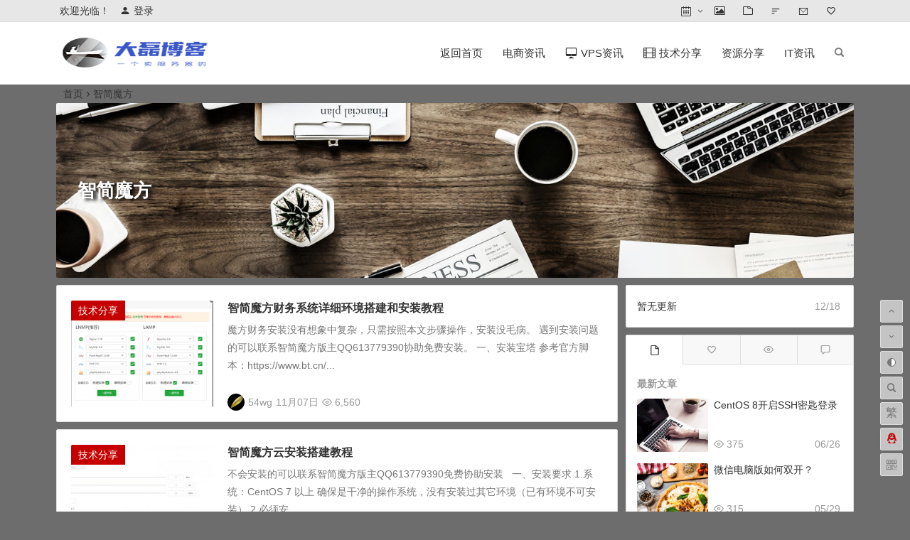

--- FILE ---
content_type: text/html; charset=UTF-8
request_url: https://www.54wg.net/tag/%E6%99%BA%E7%AE%80%E9%AD%94%E6%96%B9/
body_size: 12324
content:
<!DOCTYPE html>
<html lang="zh-Hans">
<head>
<meta charset="UTF-8">
<meta name="viewport" content="width=device-width, initial-scale=1.0, minimum-scale=1.0, maximum-scale=1.0, user-scalable=no">
<meta http-equiv="Cache-Control" content="no-transform" />
<meta http-equiv="Cache-Control" content="no-siteapp" />
<title>大磊博客-专业提供防关联云主机_香港VPS_美国服务器_国内外虚拟主机，同时分享服务器_域名以及互联网技术的个人博客</title><title>智简魔方 | 大磊博客</title>
<meta name="description" content="" />
<meta name="keywords" content="智简魔方" />
<link rel="shortcut icon" href="https://www.54wg.net/wp-content/uploads/2019/09/favicon.ico">
<link rel="apple-touch-icon" sizes="114x114" href="" />
<link rel="profile" href="http://gmpg.org/xfn/11">
<link rel="pingback" href="https://www.54wg.net/xmlrpc.php">
<meta name='robots' content='max-image-preview:large' />
<style id='classic-theme-styles-inline-css' type='text/css'>
/*! This file is auto-generated */
.wp-block-button__link{color:#fff;background-color:#32373c;border-radius:9999px;box-shadow:none;text-decoration:none;padding:calc(.667em + 2px) calc(1.333em + 2px);font-size:1.125em}.wp-block-file__button{background:#32373c;color:#fff;text-decoration:none}
</style>
<style id='global-styles-inline-css' type='text/css'>
body{--wp--preset--color--black: #000000;--wp--preset--color--cyan-bluish-gray: #abb8c3;--wp--preset--color--white: #ffffff;--wp--preset--color--pale-pink: #f78da7;--wp--preset--color--vivid-red: #cf2e2e;--wp--preset--color--luminous-vivid-orange: #ff6900;--wp--preset--color--luminous-vivid-amber: #fcb900;--wp--preset--color--light-green-cyan: #7bdcb5;--wp--preset--color--vivid-green-cyan: #00d084;--wp--preset--color--pale-cyan-blue: #8ed1fc;--wp--preset--color--vivid-cyan-blue: #0693e3;--wp--preset--color--vivid-purple: #9b51e0;--wp--preset--gradient--vivid-cyan-blue-to-vivid-purple: linear-gradient(135deg,rgba(6,147,227,1) 0%,rgb(155,81,224) 100%);--wp--preset--gradient--light-green-cyan-to-vivid-green-cyan: linear-gradient(135deg,rgb(122,220,180) 0%,rgb(0,208,130) 100%);--wp--preset--gradient--luminous-vivid-amber-to-luminous-vivid-orange: linear-gradient(135deg,rgba(252,185,0,1) 0%,rgba(255,105,0,1) 100%);--wp--preset--gradient--luminous-vivid-orange-to-vivid-red: linear-gradient(135deg,rgba(255,105,0,1) 0%,rgb(207,46,46) 100%);--wp--preset--gradient--very-light-gray-to-cyan-bluish-gray: linear-gradient(135deg,rgb(238,238,238) 0%,rgb(169,184,195) 100%);--wp--preset--gradient--cool-to-warm-spectrum: linear-gradient(135deg,rgb(74,234,220) 0%,rgb(151,120,209) 20%,rgb(207,42,186) 40%,rgb(238,44,130) 60%,rgb(251,105,98) 80%,rgb(254,248,76) 100%);--wp--preset--gradient--blush-light-purple: linear-gradient(135deg,rgb(255,206,236) 0%,rgb(152,150,240) 100%);--wp--preset--gradient--blush-bordeaux: linear-gradient(135deg,rgb(254,205,165) 0%,rgb(254,45,45) 50%,rgb(107,0,62) 100%);--wp--preset--gradient--luminous-dusk: linear-gradient(135deg,rgb(255,203,112) 0%,rgb(199,81,192) 50%,rgb(65,88,208) 100%);--wp--preset--gradient--pale-ocean: linear-gradient(135deg,rgb(255,245,203) 0%,rgb(182,227,212) 50%,rgb(51,167,181) 100%);--wp--preset--gradient--electric-grass: linear-gradient(135deg,rgb(202,248,128) 0%,rgb(113,206,126) 100%);--wp--preset--gradient--midnight: linear-gradient(135deg,rgb(2,3,129) 0%,rgb(40,116,252) 100%);--wp--preset--font-size--small: 13px;--wp--preset--font-size--medium: 20px;--wp--preset--font-size--large: 36px;--wp--preset--font-size--x-large: 42px;--wp--preset--spacing--20: 0.44rem;--wp--preset--spacing--30: 0.67rem;--wp--preset--spacing--40: 1rem;--wp--preset--spacing--50: 1.5rem;--wp--preset--spacing--60: 2.25rem;--wp--preset--spacing--70: 3.38rem;--wp--preset--spacing--80: 5.06rem;--wp--preset--shadow--natural: 6px 6px 9px rgba(0, 0, 0, 0.2);--wp--preset--shadow--deep: 12px 12px 50px rgba(0, 0, 0, 0.4);--wp--preset--shadow--sharp: 6px 6px 0px rgba(0, 0, 0, 0.2);--wp--preset--shadow--outlined: 6px 6px 0px -3px rgba(255, 255, 255, 1), 6px 6px rgba(0, 0, 0, 1);--wp--preset--shadow--crisp: 6px 6px 0px rgba(0, 0, 0, 1);}:where(.is-layout-flex){gap: 0.5em;}:where(.is-layout-grid){gap: 0.5em;}body .is-layout-flow > .alignleft{float: left;margin-inline-start: 0;margin-inline-end: 2em;}body .is-layout-flow > .alignright{float: right;margin-inline-start: 2em;margin-inline-end: 0;}body .is-layout-flow > .aligncenter{margin-left: auto !important;margin-right: auto !important;}body .is-layout-constrained > .alignleft{float: left;margin-inline-start: 0;margin-inline-end: 2em;}body .is-layout-constrained > .alignright{float: right;margin-inline-start: 2em;margin-inline-end: 0;}body .is-layout-constrained > .aligncenter{margin-left: auto !important;margin-right: auto !important;}body .is-layout-constrained > :where(:not(.alignleft):not(.alignright):not(.alignfull)){max-width: var(--wp--style--global--content-size);margin-left: auto !important;margin-right: auto !important;}body .is-layout-constrained > .alignwide{max-width: var(--wp--style--global--wide-size);}body .is-layout-flex{display: flex;}body .is-layout-flex{flex-wrap: wrap;align-items: center;}body .is-layout-flex > *{margin: 0;}body .is-layout-grid{display: grid;}body .is-layout-grid > *{margin: 0;}:where(.wp-block-columns.is-layout-flex){gap: 2em;}:where(.wp-block-columns.is-layout-grid){gap: 2em;}:where(.wp-block-post-template.is-layout-flex){gap: 1.25em;}:where(.wp-block-post-template.is-layout-grid){gap: 1.25em;}.has-black-color{color: var(--wp--preset--color--black) !important;}.has-cyan-bluish-gray-color{color: var(--wp--preset--color--cyan-bluish-gray) !important;}.has-white-color{color: var(--wp--preset--color--white) !important;}.has-pale-pink-color{color: var(--wp--preset--color--pale-pink) !important;}.has-vivid-red-color{color: var(--wp--preset--color--vivid-red) !important;}.has-luminous-vivid-orange-color{color: var(--wp--preset--color--luminous-vivid-orange) !important;}.has-luminous-vivid-amber-color{color: var(--wp--preset--color--luminous-vivid-amber) !important;}.has-light-green-cyan-color{color: var(--wp--preset--color--light-green-cyan) !important;}.has-vivid-green-cyan-color{color: var(--wp--preset--color--vivid-green-cyan) !important;}.has-pale-cyan-blue-color{color: var(--wp--preset--color--pale-cyan-blue) !important;}.has-vivid-cyan-blue-color{color: var(--wp--preset--color--vivid-cyan-blue) !important;}.has-vivid-purple-color{color: var(--wp--preset--color--vivid-purple) !important;}.has-black-background-color{background-color: var(--wp--preset--color--black) !important;}.has-cyan-bluish-gray-background-color{background-color: var(--wp--preset--color--cyan-bluish-gray) !important;}.has-white-background-color{background-color: var(--wp--preset--color--white) !important;}.has-pale-pink-background-color{background-color: var(--wp--preset--color--pale-pink) !important;}.has-vivid-red-background-color{background-color: var(--wp--preset--color--vivid-red) !important;}.has-luminous-vivid-orange-background-color{background-color: var(--wp--preset--color--luminous-vivid-orange) !important;}.has-luminous-vivid-amber-background-color{background-color: var(--wp--preset--color--luminous-vivid-amber) !important;}.has-light-green-cyan-background-color{background-color: var(--wp--preset--color--light-green-cyan) !important;}.has-vivid-green-cyan-background-color{background-color: var(--wp--preset--color--vivid-green-cyan) !important;}.has-pale-cyan-blue-background-color{background-color: var(--wp--preset--color--pale-cyan-blue) !important;}.has-vivid-cyan-blue-background-color{background-color: var(--wp--preset--color--vivid-cyan-blue) !important;}.has-vivid-purple-background-color{background-color: var(--wp--preset--color--vivid-purple) !important;}.has-black-border-color{border-color: var(--wp--preset--color--black) !important;}.has-cyan-bluish-gray-border-color{border-color: var(--wp--preset--color--cyan-bluish-gray) !important;}.has-white-border-color{border-color: var(--wp--preset--color--white) !important;}.has-pale-pink-border-color{border-color: var(--wp--preset--color--pale-pink) !important;}.has-vivid-red-border-color{border-color: var(--wp--preset--color--vivid-red) !important;}.has-luminous-vivid-orange-border-color{border-color: var(--wp--preset--color--luminous-vivid-orange) !important;}.has-luminous-vivid-amber-border-color{border-color: var(--wp--preset--color--luminous-vivid-amber) !important;}.has-light-green-cyan-border-color{border-color: var(--wp--preset--color--light-green-cyan) !important;}.has-vivid-green-cyan-border-color{border-color: var(--wp--preset--color--vivid-green-cyan) !important;}.has-pale-cyan-blue-border-color{border-color: var(--wp--preset--color--pale-cyan-blue) !important;}.has-vivid-cyan-blue-border-color{border-color: var(--wp--preset--color--vivid-cyan-blue) !important;}.has-vivid-purple-border-color{border-color: var(--wp--preset--color--vivid-purple) !important;}.has-vivid-cyan-blue-to-vivid-purple-gradient-background{background: var(--wp--preset--gradient--vivid-cyan-blue-to-vivid-purple) !important;}.has-light-green-cyan-to-vivid-green-cyan-gradient-background{background: var(--wp--preset--gradient--light-green-cyan-to-vivid-green-cyan) !important;}.has-luminous-vivid-amber-to-luminous-vivid-orange-gradient-background{background: var(--wp--preset--gradient--luminous-vivid-amber-to-luminous-vivid-orange) !important;}.has-luminous-vivid-orange-to-vivid-red-gradient-background{background: var(--wp--preset--gradient--luminous-vivid-orange-to-vivid-red) !important;}.has-very-light-gray-to-cyan-bluish-gray-gradient-background{background: var(--wp--preset--gradient--very-light-gray-to-cyan-bluish-gray) !important;}.has-cool-to-warm-spectrum-gradient-background{background: var(--wp--preset--gradient--cool-to-warm-spectrum) !important;}.has-blush-light-purple-gradient-background{background: var(--wp--preset--gradient--blush-light-purple) !important;}.has-blush-bordeaux-gradient-background{background: var(--wp--preset--gradient--blush-bordeaux) !important;}.has-luminous-dusk-gradient-background{background: var(--wp--preset--gradient--luminous-dusk) !important;}.has-pale-ocean-gradient-background{background: var(--wp--preset--gradient--pale-ocean) !important;}.has-electric-grass-gradient-background{background: var(--wp--preset--gradient--electric-grass) !important;}.has-midnight-gradient-background{background: var(--wp--preset--gradient--midnight) !important;}.has-small-font-size{font-size: var(--wp--preset--font-size--small) !important;}.has-medium-font-size{font-size: var(--wp--preset--font-size--medium) !important;}.has-large-font-size{font-size: var(--wp--preset--font-size--large) !important;}.has-x-large-font-size{font-size: var(--wp--preset--font-size--x-large) !important;}
.wp-block-navigation a:where(:not(.wp-element-button)){color: inherit;}
:where(.wp-block-post-template.is-layout-flex){gap: 1.25em;}:where(.wp-block-post-template.is-layout-grid){gap: 1.25em;}
:where(.wp-block-columns.is-layout-flex){gap: 2em;}:where(.wp-block-columns.is-layout-grid){gap: 2em;}
.wp-block-pullquote{font-size: 1.5em;line-height: 1.6;}
</style>
<link rel='stylesheet' id='begin-style-css' href='https://www.54wg.net/wp-content/themes/begin/style.css?ver=LTS' type='text/css' media='all' />
<link rel='stylesheet' id='fonts-css' href='https://www.54wg.net/wp-content/themes/begin/css/fonts/fonts.css?ver=2019/09/25' type='text/css' media='all' />
<script type="text/javascript" src="https://www.54wg.net/wp-content/themes/begin/js/jquery.min.js?ver=1.10.1" id="jquery-js"></script>
<!--[if lt IE 9]>
<script type="text/javascript" src="https://www.54wg.net/wp-content/themes/begin/js/html5.js?ver=2019/09/25" id="html5-js"></script>
<![endif]-->
<!-- Analytics by WP-Statistics v12.6.13 - https://wp-statistics.com/ -->
<style type="text/css" id="custom-background-css">
body.custom-background { background-color: #6d6d6d; }
</style>
	
</head>
<body class="archive tag tag-224 custom-background" ontouchstart="">
<div id="page" class="hfeed site">
	<header id="masthead" class="site-header site-header-s">
	<div id="header-main" class="header-main">
		<nav id="header-top" class="header-top">
			<div class="nav-top">
			<div id="user-profile">
					<div class="user-login">欢迎光临！</div>
			
						<div class="nav-set">
			 	<div class="nav-login">
			 						<div class="show-layer" data-show-layer="login-layer" role="button"><i class="be be-timerauto"></i>登录</div>
								</div>
			</div>
				<div class="clear"></div>
</div>	
	<div class="menu-%e9%a1%b6%e9%83%a8%e8%8f%9c%e5%8d%95-container"><ul id="menu-%e9%a1%b6%e9%83%a8%e8%8f%9c%e5%8d%95" class="top-menu"><li id="menu-item-8622" class="menu-item menu-item-type-post_type menu-item-object-page menu-item-has-children menu-item-8622"><a href="https://www.54wg.net/menu-page.html"><i class="be be-calendar2"></i><span class="font-text">&nbsp;</span></a>
<ul class="sub-menu">
	<li id="menu-item-8603" class="menu-item menu-item-type-taxonomy menu-item-object-category menu-item-8603"><a href="https://www.54wg.net/category/amazon/">电商资讯</a></li>
</ul>
</li>
<li id="menu-item-8664" class="menu-item menu-item-type-taxonomy menu-item-object-gallery menu-item-8664"><a href="https://www.54wg.net/gallery/beauty/"><i class="be be-picture"></i><span class="font-text"> </span></a></li>
<li id="menu-item-300" class="menu-item menu-item-type-post_type menu-item-object-page menu-item-300"><a href="https://www.54wg.net/cat-cover.html"><i class="be be-folder"></i><span class="font-text"> </span></a></li>
<li id="menu-item-301" class="menu-item menu-item-type-post_type menu-item-object-page menu-item-301"><a href="https://www.54wg.net/article-update.html"><i class="be be-sort"></i><span class="font-text"> </span></a></li>
<li id="menu-item-8601" class="menu-item menu-item-type-post_type menu-item-object-page menu-item-8601"><a href="https://www.54wg.net/contact-us.html"><i class="be be-email"></i><span class="font-text"> </span></a></li>
<li id="menu-item-8670" class="menu-item menu-item-type-post_type menu-item-object-page menu-item-8670"><a href="https://www.54wg.net/hot-tags.html"><i class="be be-favoriteoutline"></i><span class="font-text"> </span></a></li>
</ul></div></div>
		</nav><!-- #top-header -->

		<div id="menu-container">
			<div id="navigation-top">
				<span class="nav-search"></span>
								<div class="logo-site">
												<p class="site-title">
							<a href="https://www.54wg.net/"><img src="https://www.54wg.net/wp-content/uploads/2020/10/logo-1.png" title="大磊博客" alt="大磊博客" rel="home" /><span class="site-name">大磊博客</span></a>
					</p>
					</div><!-- .logo-site -->

				<div id="site-nav-wrap">
					<div id="sidr-close">
						<span class="toggle-sidr-close"><i class="be be-cross"></i></span>
																<div class="mobile-login mobile-login-l show-layer" data-show-layer="login-layer" role="button"><i class="be be-timerauto"></i><span class="mobile-login-t">登录</span></div>
											</div>
					<nav id="site-nav" class="main-nav">
									<span id="navigation-toggle" class="bars"><i class="be be-menu"></i></span>
		<div class="menu-%e4%b8%bb%e8%a6%81%e8%8f%9c%e5%8d%95-container"><ul id="menu-%e4%b8%bb%e8%a6%81%e8%8f%9c%e5%8d%95" class="down-menu nav-menu"><li id="menu-item-16" class="menu-item menu-item-type-custom menu-item-object-custom menu-item-home menu-item-16"><a href="https://www.54wg.net/">返回首页</a></li>
<li id="menu-item-6" class="menu-item menu-item-type-taxonomy menu-item-object-category menu-item-6"><a href="https://www.54wg.net/category/amazon/">电商资讯</a></li>
<li id="menu-item-10" class="menu-item menu-item-type-taxonomy menu-item-object-category menu-item-10"><a href="https://www.54wg.net/category/server/"><i class="be be-display"></i><span class="font-text">VPS资讯</span></a></li>
<li id="menu-item-12" class="menu-item menu-item-type-taxonomy menu-item-object-category menu-item-12"><a href="https://www.54wg.net/category/jishufenxiang/"><i class="be be-video"></i><span class="font-text">技术分享</span></a></li>
<li id="menu-item-8855" class="menu-item menu-item-type-taxonomy menu-item-object-category menu-item-8855"><a href="https://www.54wg.net/category/softwaredownload/">资源分享</a></li>
<li id="menu-item-9806" class="menu-item menu-item-type-taxonomy menu-item-object-category menu-item-9806"><a href="https://www.54wg.net/category/it-news/">IT资讯</a></li>
</ul></div><div id="overlay"></div>
					</nav>
				</div>
								<div class="clear"></div>
			</div>
		</div>
	</div>
</header><!-- #masthead -->
<div id="search-main">
	<div class="off-search wow fadeInRight animated" data-wow-delay="0.4s"></div>
	<div class="off-search-a"></div>
	<div class="search-wrap wow fadeInDown animated" data-wow-delay="0.4s">
		<div class="searchbar">
	<form method="get" id="searchform" action="https://www.54wg.net/">
		<span class="search-input">
			<input type="text" value="" name="s" id="s" placeholder="输入搜索内容" required />
			<button type="submit" id="searchsubmit"><i class="be be-search"></i></button>
		</span>
			</form>
</div>
		
		
				<div class="clear"></div>

			</div>
	<div class="off-search-b">
		<div class="clear"></div>
	</div>
</div>		<nav class="bread">
		<a class="crumbs" href="https://www.54wg.net/">首页</a><i class="be be-arrowright"></i>智简魔方					</nav>
	
							<div class="header-sub">
				<div class="cat-des wow fadeInUp" data-wow-delay="0.3s">
											<i class="header-cat-icon "></i>
																<div class="cat-des-img"><img src="https://s2.ax1x.com/2019/08/17/mnVXB4.jpg" alt="智简魔方"></div>
										<div class="des-title">
						<h1 class="des-t">智简魔方</h1>
											</div>
				</div>
			</div>
			
							
	


	
	<div id="content" class="site-content">
	<section id="primary" class="content-area">
		<main id="main" class="site-main" role="main">
					
							<article id="post-9506" class="wow fadeInUp post post-9506 type-post status-publish format-standard hentry category-jishufenxiang tag-224 esh" data-wow-delay="0.3s">
	
					<figure class="thumbnail">
				<a href="https://www.54wg.net/9506.html"><img src="https://www.54wg.net/wp-content/themes/begin/prune.php?src=https://www.54wg.net/wp-content/uploads/2020/11/171636zquctititlsunsub.png&w=280&h=210&a=&zc=1" alt="智简魔方财务系统详细环境搭建和安装教程"></a>				<span class="cat"><a href="https://www.54wg.net/category/jishufenxiang/">技术分享</a></span>
			</figure>
		
		<header class="entry-header">
									<h2 class="entry-title"><a href="https://www.54wg.net/9506.html" rel="bookmark">智简魔方财务系统详细环境搭建和安装教程</a></h2>						</header><!-- .entry-header -->

	<div class="entry-content">
					<div class="archive-content">
				魔方财务安装没有想象中复杂，只需按照本文步骤操作，安装没毛病。 遇到安装问题的可以联系智简魔方版主QQ613779390协助免费安装。 一、安装宝塔 参考官方脚本：https://www.bt.cn/...			</div>
			<div class="clear"></div>
			<span class="title-l"></span>
										
							<span class="entry-meta">
					<span class="meta-author"><img alt='' src='https://s2.ax1x.com/2019/06/08/VDahUU.jpg' class='avatar avatar-64 photo' height='64' width='64' /><span class="author-nick">54wg</span></span><span class="date">11月07日</span><span class="views"><i class="be be-eye"></i> 6,560</span><span class="comment"><a href="https://www.54wg.net/9506.html#respond" rel="external nofollow"><span class="no-comment"><i class="be be-speechbubble"></i> 评论</span></a></span>				</span>
			
				<div class="clear"></div>
	</div><!-- .entry-content -->

					<span class="entry-more more-roll"><a href="https://www.54wg.net/9506.html" rel="bookmark">阅读全文</a></span>
			</article><!-- #post -->


				
							<article id="post-9490" class="wow fadeInUp post post-9490 type-post status-publish format-standard hentry category-jishufenxiang tag-201 tag-224 esh" data-wow-delay="0.3s">
	
					<figure class="thumbnail">
				<a href="https://www.54wg.net/9490.html"><img src="https://www.54wg.net/wp-content/themes/begin/prune.php?src=https://www.54wg.net/wp-content/uploads/2021/12/191418pzwuec1d1ew6yxd4.jpg&w=280&h=210&a=&zc=1" alt="智简魔方云安装搭建教程"></a>				<span class="cat"><a href="https://www.54wg.net/category/jishufenxiang/">技术分享</a></span>
			</figure>
		
		<header class="entry-header">
									<h2 class="entry-title"><a href="https://www.54wg.net/9490.html" rel="bookmark">智简魔方云安装搭建教程</a></h2>						</header><!-- .entry-header -->

	<div class="entry-content">
					<div class="archive-content">
				不会安装的可以联系智简魔方版主QQ613779390免费协助安装 &nbsp; 一、安装要求 1.系统：CentOS 7 以上 确保是干净的操作系统，没有安装过其它环境（已有环境不可安装） 2.必须安...			</div>
			<div class="clear"></div>
			<span class="title-l"></span>
										
							<span class="entry-meta">
					<span class="meta-author"><img alt='' src='https://s2.ax1x.com/2019/06/08/VDa2D0.jpg' class='avatar avatar-64 photo' height='64' width='64' /><span class="author-nick">54wg</span></span><span class="date">10月28日</span><span class="views"><i class="be be-eye"></i> 5,315</span><span class="comment"><a href="https://www.54wg.net/9490.html#respond" rel="external nofollow"><span class="no-comment"><i class="be be-speechbubble"></i> 评论</span></a></span>				</span>
			
				<div class="clear"></div>
	</div><!-- .entry-content -->

					<span class="entry-more more-roll"><a href="https://www.54wg.net/9490.html" rel="bookmark">阅读全文</a></span>
			</article><!-- #post -->


				
			
			
		</main><!-- .site-main -->

		<div class="pagenav-clear"></div>

	</section><!-- .content-area -->

<div id="sidebar" class="widget-area all-sidebar">

	
	
			<aside id="mday_post-5" class="widget mday_post wow fadeInUp" data-wow-delay="0.3s">
<div class="new_cat">
		<ul>
						<li>
			<span class="date">12/18</span>
			<span class="new-title-no">暂无更新</span>
		</li>
			</ul>
</div>

<div class="clear"></div></aside><aside id="zmtabs-3" class="widget widget_zm_tabs wow fadeInUp" data-wow-delay="0.3s">
<div class="zm-tabs-nav group tab-count-4"><span class="zm-tab tab-recent"><a href="javascript:"><i class="be be-file"></i><span>最新文章</span></a></span><span class="zm-tab tab-popular"><a href="javascript:"><i class="be be-favoriteoutline"></i><span>热评文章</span></a></span><span class="zm-tab tab-viewe"><a href="javascript:"><i class="be be-eye"></i><span>热门文章</span></a></span><span class="zm-tab tab-comments"><a href="javascript:"><i class="be be-speechbubble"></i><span>最近留言</span></a></span></div>
	<div class="zm-tabs-container">

								<div class="new_cat">
				<ul id="tab-recent-3" class="zm-tab group thumbs-enabled" style="display:block;">
					<h4>最新文章</h4>
										<li>
													<span class="thumbnail">
								<a href="https://www.54wg.net/10129.html"><img src="https://s2.ax1x.com/2019/05/31/Vl0RqP.jpg" alt="CentOS 8开启SSH密匙登录" /></a>							</span>
							<span class="new-title"><a href="https://www.54wg.net/10129.html" rel="bookmark">CentOS 8开启SSH密匙登录</a></span>
							<span class="date">06/26</span>
							<span class="views"><i class="be be-eye"></i> 375</span>											</li>
										<li>
													<span class="thumbnail">
								<a href="https://www.54wg.net/10126.html"><img src="https://s2.ax1x.com/2019/05/31/Vl04IS.jpg" alt="微信电脑版如何双开？" /></a>							</span>
							<span class="new-title"><a href="https://www.54wg.net/10126.html" rel="bookmark">微信电脑版如何双开？</a></span>
							<span class="date">05/29</span>
							<span class="views"><i class="be be-eye"></i> 315</span>											</li>
										<li>
													<span class="thumbnail">
								<a href="https://www.54wg.net/10124.html"><img src="https://s2.ax1x.com/2019/05/31/Vl02rt.jpg" alt="ubuntu20系统修改ssh端口及防火墙放行SSH端口" /></a>							</span>
							<span class="new-title"><a href="https://www.54wg.net/10124.html" rel="bookmark">ubuntu20系统修改ssh端口及防火墙放行SSH端口</a></span>
							<span class="date">05/11</span>
							<span class="views"><i class="be be-eye"></i> 438</span>											</li>
										<li>
													<span class="thumbnail">
								<a href="https://www.54wg.net/10122.html"><img src="https://s2.ax1x.com/2019/05/31/Vl04IS.jpg" alt="宝塔面板bt命令报错/usr/bin/bt: line 379: syntax error: unexpected end of file" /></a>							</span>
							<span class="new-title"><a href="https://www.54wg.net/10122.html" rel="bookmark">宝塔面板bt命令报错/usr/bin/bt: line 379: syntax error: unexpected end of file</a></span>
							<span class="date">04/14</span>
							<span class="views"><i class="be be-eye"></i> 342</span>											</li>
										<li>
													<span class="thumbnail">
								<a href="https://www.54wg.net/10120.html"><img src="https://s2.ax1x.com/2019/05/31/Vl0ha8.jpg" alt="Ubuntu升级系统" /></a>							</span>
							<span class="new-title"><a href="https://www.54wg.net/10120.html" rel="bookmark">Ubuntu升级系统</a></span>
							<span class="date">03/12</span>
							<span class="views"><i class="be be-eye"></i> 440</span>											</li>
										<li>
													<span class="thumbnail">
								<a href="https://www.54wg.net/10119.html"><img src="https://s2.ax1x.com/2019/05/31/Vl0RqP.jpg" alt="windows远程桌面频繁断开的解决办法" /></a>							</span>
							<span class="new-title"><a href="https://www.54wg.net/10119.html" rel="bookmark">windows远程桌面频繁断开的解决办法</a></span>
							<span class="date">03/12</span>
							<span class="views"><i class="be be-eye"></i> 784</span>											</li>
										<li>
													<span class="thumbnail">
								<a href="https://www.54wg.net/10116.html"><img src="https://s2.ax1x.com/2019/05/31/Vl04IS.jpg" alt="宝塔面板修复命令" /></a>							</span>
							<span class="new-title"><a href="https://www.54wg.net/10116.html" rel="bookmark">宝塔面板修复命令</a></span>
							<span class="date">02/27</span>
							<span class="views"><i class="be be-eye"></i> 476</span>											</li>
										<li>
													<span class="thumbnail">
								<a href="https://www.54wg.net/10107.html"><img src="https://www.54wg.net/wp-content/themes/begin/prune.php?src=https://www.54wg.net/wp-content/uploads/2025/02/e55af0857d9a6f42f4841ced76e1ae.png&w=280&h=210&a=&zc=1" alt="Telegram电报设置中文教程（完整汉化，2025最新）"></a>							</span>
							<span class="new-title"><a href="https://www.54wg.net/10107.html" rel="bookmark">Telegram电报设置中文教程（完整汉化，2025最新）</a></span>
							<span class="date">02/25</span>
							<span class="views"><i class="be be-eye"></i> 4,530</span>											</li>
										<li>
													<span class="thumbnail">
								<a href="https://www.54wg.net/10106.html"><img src="https://s2.ax1x.com/2019/05/31/Vl0RqP.jpg" alt="Windows server 2012破解120天时间限制授权" /></a>							</span>
							<span class="new-title"><a href="https://www.54wg.net/10106.html" rel="bookmark">Windows server 2012破解120天时间限制授权</a></span>
							<span class="date">02/18</span>
							<span class="views"><i class="be be-eye"></i> 535</span>											</li>
										<li>
													<span class="thumbnail">
								<a href="https://www.54wg.net/10103.html"><img src="https://s2.ax1x.com/2019/05/31/Vl0RqP.jpg" alt="重置windows server 2012账号密码" /></a>							</span>
							<span class="new-title"><a href="https://www.54wg.net/10103.html" rel="bookmark">重置windows server 2012账号密码</a></span>
							<span class="date">12/31</span>
							<span class="views"><i class="be be-eye"></i> 608</span>											</li>
														</ul><!--/.zm-tab-->
			</div>
		
		
			
			<div class="new_cat">
				<ul id="tab-popular-3" class="zm-tab group thumbs-enabled">
					<h4>热评文章</h4>
										<li>
													<span class="thumbnail">
								<a href="https://www.54wg.net/9308.html"><img src="https://www.54wg.net/wp-content/themes/begin/prune.php?src=https://www.54wg.net/wp-content/uploads/2020/03/PD.png&w=280&h=210&a=&zc=1" alt="Parallels Desktop 15.1.2 破解版 pd15虚拟机中文完美永久激活版下载-亲测可用"></a>							</span>
							<span class="new-title"><a href="https://www.54wg.net/9308.html" rel="bookmark">Parallels Desktop 15.1.2 破解版 pd15虚拟机中文完美永久激活版下载-亲测可用</a></span>
							<span class="date">03/07</span>
							<span class="discuss"><i class="be be-speechbubble"></i> 5,237</span>
											</li>
										<li>
													<span class="thumbnail">
								<a href="https://www.54wg.net/9416.html"><img src="https://www.54wg.net/wp-content/themes/begin/prune.php?src=https://www.54wg.net/wp-content/uploads/2020/05/xencenter.jpg&w=280&h=210&a=&zc=1" alt="xencenter 7.2中文版下载地址"></a>							</span>
							<span class="new-title"><a href="https://www.54wg.net/9416.html" rel="bookmark">xencenter 7.2中文版下载地址</a></span>
							<span class="date">05/27</span>
							<span class="discuss"><i class="be be-speechbubble"></i> 74</span>
											</li>
										<li>
													<span class="thumbnail">
								<a href="https://www.54wg.net/9454.html"><img src="https://www.54wg.net/wp-content/themes/begin/prune.php?src=https://www.54wg.net/wp-content/uploads/2020/08/PD16-Press-Release_1140x400.jpg&w=280&h=210&a=&zc=1" alt="Parallels Desktop 16 for Mac激活码 优惠码 破解版"></a>							</span>
							<span class="new-title"><a href="https://www.54wg.net/9454.html" rel="bookmark">Parallels Desktop 16 for Mac激活码 优惠码 破解版</a></span>
							<span class="date">08/21</span>
							<span class="discuss"><i class="be be-speechbubble"></i> 23</span>
											</li>
										<li>
													<span class="thumbnail">
								<a href="https://www.54wg.net/9170.html"><img src="https://s2.ax1x.com/2019/05/31/Vl0fVf.jpg" alt="解决windows系统powershell.exe长期大量占用CPU100%的办法" /></a>							</span>
							<span class="new-title"><a href="https://www.54wg.net/9170.html" rel="bookmark">解决windows系统powershell.exe长期大量占用CPU100%的办法</a></span>
							<span class="date">10/23</span>
							<span class="discuss"><i class="be be-speechbubble"></i> 3</span>
											</li>
										<li>
													<span class="thumbnail">
								<a href="https://www.54wg.net/8861.html"><img src="https://s2.ax1x.com/2019/05/31/Vl0RqP.jpg" alt="Mac 系统如何远程连接 Windows 系统" /></a>							</span>
							<span class="new-title"><a href="https://www.54wg.net/8861.html" rel="bookmark">Mac 系统如何远程连接 Windows 系统</a></span>
							<span class="date">09/24</span>
							<span class="discuss"><i class="be be-speechbubble"></i> 2</span>
											</li>
										<li>
													<span class="thumbnail">
								<a href="https://www.54wg.net/8850.html"><img src="https://s2.ax1x.com/2019/05/31/Vl0fVf.jpg" alt="WIN10企业版LTSC下载地址" /></a>							</span>
							<span class="new-title"><a href="https://www.54wg.net/8850.html" rel="bookmark">WIN10企业版LTSC下载地址</a></span>
							<span class="date">09/24</span>
							<span class="discuss"><i class="be be-speechbubble"></i> 2</span>
											</li>
										<li>
													<span class="thumbnail">
								<a href="https://www.54wg.net/9052.html"><img src="https://s2.ax1x.com/2019/05/31/Vl0RqP.jpg" alt="Windows Server 2016 (x64)简体中文版下载地址" /></a>							</span>
							<span class="new-title"><a href="https://www.54wg.net/9052.html" rel="bookmark">Windows Server 2016 (x64)简体中文版下载地址</a></span>
							<span class="date">10/10</span>
							<span class="discuss"><i class="be be-speechbubble"></i> 1 </span>
											</li>
										<li>
													<span class="thumbnail">
								<a href="https://www.54wg.net/8991.html"><img src="https://www.54wg.net/wp-content/themes/begin/prune.php?src=https://www.54wg.net/wp-content/uploads/2019/09/201909251830219078.jpg&w=280&h=210&a=&zc=1" alt="亚马逊要求卖家立即上传法国增值税税号"></a>							</span>
							<span class="new-title"><a href="https://www.54wg.net/8991.html" rel="bookmark">亚马逊要求卖家立即上传法国增值税税号</a></span>
							<span class="date">09/27</span>
							<span class="discuss"><i class="be be-speechbubble"></i> 1 </span>
											</li>
										<li>
													<span class="thumbnail">
								<a href="https://www.54wg.net/9025.html"><img src="https://www.54wg.net/wp-content/themes/begin/prune.php?src=https://www.54wg.net/wp-content/uploads/2019/09/1046980-20161026151305531-1313985372.png&w=280&h=210&a=&zc=1" alt="Windows 2012/2016启动文件夹路径位置"></a>							</span>
							<span class="new-title"><a href="https://www.54wg.net/9025.html" rel="bookmark">Windows 2012/2016启动文件夹路径位置</a></span>
							<span class="date">09/30</span>
							<span class="discuss"><i class="be be-speechbubble"></i> 1 </span>
											</li>
										<li>
													<span class="thumbnail">
								<a href="https://www.54wg.net/9021.html"><img src="https://s2.ax1x.com/2019/05/31/Vl0ha8.jpg" alt="香港服务器和美国服务器的区别" /></a>							</span>
							<span class="new-title"><a href="https://www.54wg.net/9021.html" rel="bookmark">香港服务器和美国服务器的区别</a></span>
							<span class="date">09/30</span>
							<span class="discuss"><i class="be be-speechbubble"></i> 1 </span>
											</li>
														</ul><!--/.zm-tab-->
			</div>
		
		
			<div class="new_cat">
				<ul id="tab-viewe-3" class="zm-tab group">
					<h4>热门文章</h4>
																																						</ul><!--/.zm-tab-->
			</div>

		
		
						<div class="message-tab message-widget">
				<ul>
					<h4>最近留言</h4>
					
					<li>
						<a href="https://www.54wg.net/9308.html#anchor-comment-7079" title="发表在：Parallels Desktop 15.1.2 破解版 pd15虚拟机中文完美永久激活版下载-亲测可用" rel="external nofollow">
																						<img alt='' src='https://s2.ax1x.com/2019/06/08/VDahUU.jpg' class='avatar avatar-64 photo' height='64' width='64' />																					<span class="comment_author"><strong>bestaj</strong></span>
							分享不易，感谢感谢						</a>
					</li>

					
					<li>
						<a href="https://www.54wg.net/9308.html#anchor-comment-7078" title="发表在：Parallels Desktop 15.1.2 破解版 pd15虚拟机中文完美永久激活版下载-亲测可用" rel="external nofollow">
																						<img alt='' src='https://s2.ax1x.com/2019/06/08/VDa2D0.jpg' class='avatar avatar-64 photo' height='64' width='64' />																					<span class="comment_author"><strong>sss</strong></span>
							sss时						</a>
					</li>

					
					<li>
						<a href="https://www.54wg.net/9308.html#anchor-comment-7077" title="发表在：Parallels Desktop 15.1.2 破解版 pd15虚拟机中文完美永久激活版下载-亲测可用" rel="external nofollow">
																						<img alt='' src='https://s2.ax1x.com/2019/06/08/VDafET.jpg' class='avatar avatar-64 photo' height='64' width='64' />																					<span class="comment_author"><strong>sfu</strong></span>
							6666好用！！！						</a>
					</li>

					
					<li>
						<a href="https://www.54wg.net/9308.html#anchor-comment-7076" title="发表在：Parallels Desktop 15.1.2 破解版 pd15虚拟机中文完美永久激活版下载-亲测可用" rel="external nofollow">
																						<img alt='' src='https://s2.ax1x.com/2019/06/08/VDafET.jpg' class='avatar avatar-64 photo' height='64' width='64' />																					<span class="comment_author"><strong>东方</strong></span>
							不错不错。						</a>
					</li>

					
					<li>
						<a href="https://www.54wg.net/10097.html#anchor-comment-7075" title="发表在：CentOS 7关闭防火墙命令" rel="external nofollow">
																						<img alt='' src='https://s2.ax1x.com/2019/06/08/VDaIC4.jpg' class='avatar avatar-64 photo' height='64' width='64' />																					<span class="comment_author"><strong>东方</strong></span>
							这篇文章不错						</a>
					</li>

					
					<li>
						<a href="https://www.54wg.net/9308.html#anchor-comment-7074" title="发表在：Parallels Desktop 15.1.2 破解版 pd15虚拟机中文完美永久激活版下载-亲测可用" rel="external nofollow">
																						<img alt='' src='https://s2.ax1x.com/2019/06/08/VDahUU.jpg' class='avatar avatar-64 photo' height='64' width='64' />																					<span class="comment_author"><strong>ee</strong></span>
							威武						</a>
					</li>

					
					<li>
						<a href="https://www.54wg.net/9308.html#anchor-comment-7073" title="发表在：Parallels Desktop 15.1.2 破解版 pd15虚拟机中文完美永久激活版下载-亲测可用" rel="external nofollow">
																						<img alt='' src='https://s2.ax1x.com/2019/06/08/VDahUU.jpg' class='avatar avatar-64 photo' height='64' width='64' />																					<span class="comment_author"><strong>jjjjssssff</strong></span>
							3Q，谢谢！						</a>
					</li>

					
					<li>
						<a href="https://www.54wg.net/9308.html#anchor-comment-7072" title="发表在：Parallels Desktop 15.1.2 破解版 pd15虚拟机中文完美永久激活版下载-亲测可用" rel="external nofollow">
																						<img alt='' src='https://s2.ax1x.com/2019/06/08/VDaIC4.jpg' class='avatar avatar-64 photo' height='64' width='64' />																					<span class="comment_author"><strong>BBB</strong></span>
							分享不易，感谢感谢						</a>
					</li>

					
					<li>
						<a href="https://www.54wg.net/9308.html#anchor-comment-7071" title="发表在：Parallels Desktop 15.1.2 破解版 pd15虚拟机中文完美永久激活版下载-亲测可用" rel="external nofollow">
																						<img alt='' src='https://s2.ax1x.com/2019/06/08/VDa2D0.jpg' class='avatar avatar-64 photo' height='64' width='64' />																					<span class="comment_author"><strong>马云</strong></span>
							感谢分享						</a>
					</li>

					
					<li>
						<a href="https://www.54wg.net/9308.html#anchor-comment-7070" title="发表在：Parallels Desktop 15.1.2 破解版 pd15虚拟机中文完美永久激活版下载-亲测可用" rel="external nofollow">
																						<img alt='' src='https://s2.ax1x.com/2019/06/08/VDa2D0.jpg' class='avatar avatar-64 photo' height='64' width='64' />																					<span class="comment_author"><strong>qioro</strong></span>
							感谢分享谢谢大佬						</a>
					</li>

					
					<li>
						<a href="https://www.54wg.net/9308.html#anchor-comment-7069" title="发表在：Parallels Desktop 15.1.2 破解版 pd15虚拟机中文完美永久激活版下载-亲测可用" rel="external nofollow">
																						<img alt='' src='https://s2.ax1x.com/2019/06/08/VDahUU.jpg' class='avatar avatar-64 photo' height='64' width='64' />																					<span class="comment_author"><strong>sdfsd</strong></span>
							分享不易，感谢感谢						</a>
					</li>

					
					<li>
						<a href="https://www.54wg.net/9308.html#anchor-comment-7068" title="发表在：Parallels Desktop 15.1.2 破解版 pd15虚拟机中文完美永久激活版下载-亲测可用" rel="external nofollow">
																						<img alt='' src='https://s2.ax1x.com/2019/06/08/VDaIC4.jpg' class='avatar avatar-64 photo' height='64' width='64' />																					<span class="comment_author"><strong>李超</strong></span>
							赠人玫瑰。手有余香						</a>
					</li>

					
					<li>
						<a href="https://www.54wg.net/9308.html#anchor-comment-7067" title="发表在：Parallels Desktop 15.1.2 破解版 pd15虚拟机中文完美永久激活版下载-亲测可用" rel="external nofollow">
																						<img alt='' src='https://s2.ax1x.com/2019/06/08/VDahUU.jpg' class='avatar avatar-64 photo' height='64' width='64' />																					<span class="comment_author"><strong>李超</strong></span>
							良心主播						</a>
					</li>

					
					<li>
						<a href="https://www.54wg.net/9308.html#anchor-comment-7066" title="发表在：Parallels Desktop 15.1.2 破解版 pd15虚拟机中文完美永久激活版下载-亲测可用" rel="external nofollow">
																						<img alt='' src='https://s2.ax1x.com/2019/06/08/VDahUU.jpg' class='avatar avatar-64 photo' height='64' width='64' />																					<span class="comment_author"><strong>王丹娜</strong></span>
							谢谢 <img src="https://www.54wg.net/wp-content/themes/begin/img/smilies/icon_razz.gif" alt=":razz:" class="wp-smiley" style="height: 1em; max-height: 1em;" />  <img src="https://www.54wg.net/wp-content/themes/begin/img/smilies/icon_question.gif" alt=":?:" class="wp-smiley" style="height: 1em; max-height: 1em;" />  <img src="https://www.54wg.net/wp-content/themes/begin/img/smilies/icon_evil.gif" alt=":evil:" class="wp-smiley" style="height: 1em; max-height: 1em;" />						</a>
					</li>

					
					<li>
						<a href="https://www.54wg.net/9308.html#anchor-comment-7065" title="发表在：Parallels Desktop 15.1.2 破解版 pd15虚拟机中文完美永久激活版下载-亲测可用" rel="external nofollow">
																						<img alt='' src='https://s2.ax1x.com/2019/06/08/VDa45F.jpg' class='avatar avatar-64 photo' height='64' width='64' />																					<span class="comment_author"><strong>大王</strong></span>
							谢谢						</a>
					</li>

					
					<li>
						<a href="https://www.54wg.net/9308.html#anchor-comment-7064" title="发表在：Parallels Desktop 15.1.2 破解版 pd15虚拟机中文完美永久激活版下载-亲测可用" rel="external nofollow">
																						<img alt='' src='https://s2.ax1x.com/2019/06/08/VDa45F.jpg' class='avatar avatar-64 photo' height='64' width='64' />																					<span class="comment_author"><strong>杰酪</strong></span>
							老电脑救星						</a>
					</li>

					
					<li>
						<a href="https://www.54wg.net/9308.html#anchor-comment-7063" title="发表在：Parallels Desktop 15.1.2 破解版 pd15虚拟机中文完美永久激活版下载-亲测可用" rel="external nofollow">
																						<img alt='' src='https://s2.ax1x.com/2019/06/08/VDa45F.jpg' class='avatar avatar-64 photo' height='64' width='64' />																					<span class="comment_author"><strong>233</strong></span>
							厚勇iuhfw						</a>
					</li>

					
					<li>
						<a href="https://www.54wg.net/9308.html#anchor-comment-7062" title="发表在：Parallels Desktop 15.1.2 破解版 pd15虚拟机中文完美永久激活版下载-亲测可用" rel="external nofollow">
																						<img alt='' src='https://s2.ax1x.com/2019/06/08/VDa45F.jpg' class='avatar avatar-64 photo' height='64' width='64' />																					<span class="comment_author"><strong>233</strong></span>
							厚勇						</a>
					</li>

					
					<li>
						<a href="https://www.54wg.net/9308.html#anchor-comment-7061" title="发表在：Parallels Desktop 15.1.2 破解版 pd15虚拟机中文完美永久激活版下载-亲测可用" rel="external nofollow">
																						<img alt='' src='https://s2.ax1x.com/2019/06/08/VDahUU.jpg' class='avatar avatar-64 photo' height='64' width='64' />																					<span class="comment_author"><strong>zhuifeng</strong></span>
							刷新不出来提取码						</a>
					</li>

					
					<li>
						<a href="https://www.54wg.net/9308.html#anchor-comment-7060" title="发表在：Parallels Desktop 15.1.2 破解版 pd15虚拟机中文完美永久激活版下载-亲测可用" rel="external nofollow">
																						<img alt='' src='https://s2.ax1x.com/2019/06/08/VDaRbV.jpg' class='avatar avatar-64 photo' height='64' width='64' />																					<span class="comment_author"><strong>zhuifeng</strong></span>
							审时度势的时代						</a>
					</li>

					
					<li>
						<a href="https://www.54wg.net/9308.html#anchor-comment-7059" title="发表在：Parallels Desktop 15.1.2 破解版 pd15虚拟机中文完美永久激活版下载-亲测可用" rel="external nofollow">
																						<img alt='' src='https://s2.ax1x.com/2019/06/08/VDahUU.jpg' class='avatar avatar-64 photo' height='64' width='64' />																					<span class="comment_author"><strong>starsoul_w</strong></span>
							感谢楼主分享，不晓得10.15.7能不能用						</a>
					</li>

					
					<li>
						<a href="https://www.54wg.net/9308.html#anchor-comment-7058" title="发表在：Parallels Desktop 15.1.2 破解版 pd15虚拟机中文完美永久激活版下载-亲测可用" rel="external nofollow">
																						<img alt='' src='https://s2.ax1x.com/2019/06/08/VDa2D0.jpg' class='avatar avatar-64 photo' height='64' width='64' />																					<span class="comment_author"><strong>记忆的猪hutao</strong></span>
							非常感谢 <img src="https://www.54wg.net/wp-content/themes/begin/img/smilies/icon_razz.gif" alt=":razz:" class="wp-smiley" style="height: 1em; max-height: 1em;" />						</a>
					</li>

					
					<li>
						<a href="https://www.54wg.net/9308.html#anchor-comment-7057" title="发表在：Parallels Desktop 15.1.2 破解版 pd15虚拟机中文完美永久激活版下载-亲测可用" rel="external nofollow">
																						<img alt='' src='https://s2.ax1x.com/2019/06/08/VDaIC4.jpg' class='avatar avatar-64 photo' height='64' width='64' />																					<span class="comment_author"><strong>rzdsss</strong></span>
							666啊						</a>
					</li>

					
					<li>
						<a href="https://www.54wg.net/9308.html#anchor-comment-7056" title="发表在：Parallels Desktop 15.1.2 破解版 pd15虚拟机中文完美永久激活版下载-亲测可用" rel="external nofollow">
																						<img alt='' src='https://s2.ax1x.com/2019/06/08/VDaRbV.jpg' class='avatar avatar-64 photo' height='64' width='64' />																					<span class="comment_author"><strong>欲壑难填</strong></span>
							感谢大神						</a>
					</li>

					
					<li>
						<a href="https://www.54wg.net/9308.html#anchor-comment-7055" title="发表在：Parallels Desktop 15.1.2 破解版 pd15虚拟机中文完美永久激活版下载-亲测可用" rel="external nofollow">
																						<img alt='' src='https://s2.ax1x.com/2019/06/08/VDaRbV.jpg' class='avatar avatar-64 photo' height='64' width='64' />																					<span class="comment_author"><strong>csmx123</strong></span>
							感谢楼主感谢楼主						</a>
					</li>

					
					<li>
						<a href="https://www.54wg.net/9308.html#anchor-comment-7054" title="发表在：Parallels Desktop 15.1.2 破解版 pd15虚拟机中文完美永久激活版下载-亲测可用" rel="external nofollow">
																						<img alt='' src='https://s2.ax1x.com/2019/06/08/VDaIC4.jpg' class='avatar avatar-64 photo' height='64' width='64' />																					<span class="comment_author"><strong>xaxa</strong></span>
							分享不易，感谢感谢						</a>
					</li>

					
					<li>
						<a href="https://www.54wg.net/9308.html#anchor-comment-7053" title="发表在：Parallels Desktop 15.1.2 破解版 pd15虚拟机中文完美永久激活版下载-亲测可用" rel="external nofollow">
																						<img alt='' src='https://s2.ax1x.com/2019/06/08/VDa45F.jpg' class='avatar avatar-64 photo' height='64' width='64' />																					<span class="comment_author"><strong>jasper</strong></span>
							66哈						</a>
					</li>

					
					<li>
						<a href="https://www.54wg.net/9308.html#anchor-comment-7052" title="发表在：Parallels Desktop 15.1.2 破解版 pd15虚拟机中文完美永久激活版下载-亲测可用" rel="external nofollow">
																						<img alt='' src='https://s2.ax1x.com/2019/06/08/VDaRbV.jpg' class='avatar avatar-64 photo' height='64' width='64' />																					<span class="comment_author"><strong>好先生</strong></span>
							666试试						</a>
					</li>

					
					<li>
						<a href="https://www.54wg.net/9308.html#anchor-comment-7051" title="发表在：Parallels Desktop 15.1.2 破解版 pd15虚拟机中文完美永久激活版下载-亲测可用" rel="external nofollow">
																						<img alt='' src='https://s2.ax1x.com/2019/06/08/VDaRbV.jpg' class='avatar avatar-64 photo' height='64' width='64' />																					<span class="comment_author"><strong>freg3363</strong></span>
							分享不易，感谢感谢						</a>
					</li>

					
					<li>
						<a href="https://www.54wg.net/9308.html#anchor-comment-7050" title="发表在：Parallels Desktop 15.1.2 破解版 pd15虚拟机中文完美永久激活版下载-亲测可用" rel="external nofollow">
																						<img alt='' src='https://s2.ax1x.com/2019/06/08/VDafET.jpg' class='avatar avatar-64 photo' height='64' width='64' />																					<span class="comment_author"><strong>3224225</strong></span>
							分享不易，感谢感谢						</a>
					</li>

									</ul>
			</div>
		
	</div>

<div class="clear"></div></aside>
	</div>

<div class="clear"></div>	</div><!-- .site-content -->
	<div class="clear"></div>
					<div id="footer-widget-box" class="site-footer">
	<div class="footer-widget">
		<aside id="nav_menu-3" class="widget widget_nav_menu wow fadeInUp" data-wow-delay="0.3s"><h3 class="widget-title"><span class="s-icon"></span>推荐栏目</h3><div class="clear"></div></aside><aside id="php_text-5" class="widget php_text wow fadeInUp" data-wow-delay="0.3s"><h3 class="widget-title"><span class="s-icon"></span>关于本站</h3><div class="textwidget widget-text">分享建站教程、建站资源以及各类经验与技巧，内容涵盖建站资讯、Wordpress、VPS主机、服务器、域名注册、DNS解析、SSL证书、CDN加速、Web设计、网盘存储等！</div><div class="clear"></div></aside><aside id="site_profile-4" class="widget site_profile wow fadeInUp" data-wow-delay="0.3s"><h3 class="widget-title"><span class="s-icon"></span>网站概况</h3>
<div class="site-profile">
		<ul>
		<li>文章<span>430</span></li>
		<li>分类<span>5</span></li>
		<li>标签<span>329</span></li>
		<li>留言<span>5094</span></li>
		<li>链接<span>3</span></li>
		<li>运行<span>2331 天</span></li>
		<li>浏览<span>12462069</span></li>
		<li>更新<span>2025-6-26</span></li>
	</ul>
</div>

<div class="clear"></div></aside><aside id="linkcat-44" class="widget widget_links wow fadeInUp" data-wow-delay="0.3s"><h3 class="widget-title"><span class="s-icon"></span>友情链接</h3>
	<ul class='xoxo blogroll'>
<li><a href="https://www.yunwutong.cn" rel="me noopener" target="_blank">vps</a></li>
<li><a href="https://www.xiangxincloud.com/" rel="noopener" title="香港VPS专业服务商" target="_blank">襄信云</a>
香港VPS专业服务商</li>
<li><a href="https://www.yunwutong.cn/">香港vps</a></li>

	</ul>
<div class="clear"></div></aside>
		<div class="clear"></div>
	</div>
</div>
	<footer id="colophon" class="site-footer" role="contentinfo">
		<div class="site-info">
			Copyright ©  大磊博客  版权所有.
<p style="text-align: center;">大磊博客：分享互联网技巧的个人博客</p>			<div class="add-info">
				本站部分资源收集于网络，如有侵权联系我们删除.邮箱54wgaa@gmail.com															</div>
		</div><!-- .site-info -->
			</footer><!-- .site-footer -->
<div class="login-overlay" id="login-layer">
	<div id="login">
		
		<div id="login-tab" class="login-tab-product fadeInDown animated">
		    <h2 class="login-tab-hd">

													<span class="login-tab-hd-con"><a href="javascript:">登录</a></span>
								
															<span class="login-tab-hd-con"><a href="javascript:">注册</a></span>
									
				<span class="login-tab-hd-con"><a href="javascript:">找回密码</a></span>		    </h2>
		
			<div class="login-tab-bd login-dom-display">
				<div class="login-tab-bd-con login-current">
					<div id="tab1_login" class="tab_content_login">
						<form id="login-box" class="wp-user-form" action="https://www.54wg.net/wp-login.php" method="post" novalidate="novalidate">
							<p class="status"></p>
							<p>
								<label class="icon" for="username">用户名</label>
								<input class="input-control" id="username" type="text" placeholder="" name="username" required="" aria-required="true">
							</p>
							<p>
								<label for="password">密码</label>
								<input class="input-control" id="password" type="password" placeholder="" name="password" required="" aria-required="true">
							</p>
							<p class="login-form"></p>

							<p class="login_fields">
								<p class="rememberme">
									<label for="rememberme">
										<input type="checkbox" name="rememberme" value="forever" checked="checked" id="rememberme" class="keep-input" />记住我的登录信息									</label>
								</p>
								<input class="user-submit" type="submit" name="user-submit" value="登录" />
								<input type="hidden" id="security" name="security" value="7cb2c25d6c">
								<input type="hidden" name="redirect_to" value="/tag/%E6%99%BA%E7%AE%80%E9%AD%94%E6%96%B9/" />
								<input type="hidden" name="user-cookie" value="1" />
							</p>
						</form>
					</div>
				</div>

						
										<div class="login-tab-bd-con">
						<div id="tab2_login" class="tab_content_login">
															<form method="post" action="https://www.54wg.net/wp-login.php?action=register" class="wp-user-form">
									<div class="username">
										<label for="user_login">用户名</label>
										<input type="text" name="user_login" value="" size="20" id="user_reg" required="required" />
									</div>
									<div class="password">
										<label for="user_email">电子邮件地址</label>
										<input type="text" name="user_email" value="" size="25" id="user_email" required="required" />
									</div>
									<div class="login_fields">
										
<p>
	<label for="user_pwd1">密码(至少6位)*<br/>
		<input id="user_pwd1" class="input" type="password" size="25" value="" name="user_pass" required="required" />
	</label>
</p>
<p>
	<label for="user_pwd2">重复密码*<br/>
		<input id="user_pwd2" class="input" type="password" size="25" value="" name="user_pass2" required="required" />
	</label>
</p>

<input type="hidden" name="spam_check" value="c127670c1b67e6b8541ed2d263983158" />
										<input type="submit" name="user-submit" value="注册" class="user-submit" />
																				<input type="hidden" name="redirect_to" value="/tag/%E6%99%BA%E7%AE%80%E9%AD%94%E6%96%B9/?register=true" />
										<input type="hidden" name="user-cookie" value="1" />
									</div>
								</form>
													</div>
					</div>
									
								<div class="login-tab-bd-con">
					<div id="tab3_login" class="tab_content_login">
						<p class="message">输入用户名或电子邮箱地址，您会收到一封新密码链接的电子邮件。</p>
						<form method="post" action="https://www.54wg.net/wp-login.php?action=lostpassword" class="wp-user-form">
							<div class="username">
								<label for="user_login" class="hide">用户名或电子邮件地址</label>
								<input type="text" name="user_login" value="" size="20" id="user_log" required="required" />
							</div>
							<div class="login_fields">
								<div class="login-form"></div>
								<input type="submit" name="user-submit" value="获取新密码" class="user-submit" />
																<input type="hidden" name="redirect_to" value="/tag/%E6%99%BA%E7%AE%80%E9%AD%94%E6%96%B9/?reset=true" />
								<input type="hidden" name="user-cookie" value="1" />
							</div>
						</form>
					</div>
				</div>
				
			</div>
		</div>

			</div>
</div><style>.single-content p {text-indent: 2em;}</style><ul id="scroll">
	<li class="log log-no"><a class="log-button" title="文章目录"><i class="be be-menu"></i></a><div class="log-prompt"><div class="log-arrow">文章目录<i class="be be-playarrow"></i></div></div></li>
		<li><a class="scroll-h" title="返回顶部"><i class="be be-arrowup"></i></a></li>		<li><a class="scroll-b" title="转到底部"><i class="be be-arrowdown"></i></a></li>				<ul class="night">
			<li><span class="night-main"><a class="m-night" title="夜间模式"><span class="m-moon"><span></span></span></a></span></li>
			<li><a class="m-day" title="白天模式"><i class="be be-loader"></i></a></li>
		</ul>
		<li><a class="scroll-search" title="搜索"><i class="be be-search"></i></a></li>	<li class="gb2-site"><a id="gb2big5"><span>繁</span></a></li>	<li class="qqonline">
		<div class="online">
		<a href="javascript:void(0)" ><i class="be be-qq"></i></a>
	</div>
					<div class="qqonline-box">
				<div class="qqonline-main">
							<div class="nline-wiexin">
					<h4>微信</h4>
					<img title="微信" alt="微信" src="https://www.54wg.net/wp-content/uploads/2023/02/wx.png"/>
				</div>
						<div class="nline-qq">
				<h4>在线咨询</h4>
				<a target="_blank" rel="external nofollow" href="http://wpa.qq.com/msgrd?v=3&uin=613779390&site=qq&menu=yes" title="QQ在线咨询" rel="external nofollow"><i class="be be-qq"></i></a>
			</div>
			<div class="clear"></div>
			<div class="nline-phone">
									<i class="be be-phone"></i>17681619188													&nbsp;&nbsp;&nbsp;&nbsp;
					<i class="be be-phone"></i>0710-3780587							</div>
		</div>
		<span class="qq-arrow"><span class="arrow arrow-y"><i class="be be-playarrow"></i></span><span class="arrow arrow-x"><i class="be be-playarrow"></i></span></span>
	</div>
	</li>			<li class="qr-site"><a href="javascript:void(0)" class="qr" title="本页二维码"><i class="be be-qr-code"></i><span class="qr-img"><span id="output"><img class="alignnone" src="" alt="icon"/></span><span class="arrow arrow-z"><i class="be be-playarrow"></i></span><span class="arrow arrow-y"><i class="be be-playarrow"></i></span></span></a></li>
		<script type="text/javascript">$(document).ready(function(){if(!+[1,]){present="table";} else {present="canvas";}$('#output').qrcode({render:present,text:window.location.href,width:"150",height:"150"});});</script>
	</ul>
</div><!-- .site -->
	<script type="text/javascript">
		/* <![CDATA[ */
		var ajax_login_object = {"redirecturl":"https:\/\/www.54wg.net\/tag\/%E6%99%BA%E7%AE%80%E9%AD%94%E6%96%B9\/","ajaxurl":"https:\/\/www.54wg.net\/wp-admin\/admin-ajax.php","loadingmessage":"\u8bf7\u7a0d\u7b49"};
		/* ]]> */
	</script><script type="text/javascript" src="https://www.54wg.net/wp-content/themes/begin/js/superfish.js?ver=2019/09/25" id="superfish-js"></script>
<script type="text/javascript" src="https://www.54wg.net/wp-content/themes/begin/js/begin-script.js?ver=2019/09/25" id="script-js"></script>
<script type="text/javascript" src="https://www.54wg.net/wp-content/themes/begin/js/validate.min.js?ver=2019/09/25" id="validate.min-js"></script>
<script type="text/javascript" src="https://www.54wg.net/wp-content/themes/begin/js/gb2big5.js?ver=2019/09/25" id="gb2big5-js"></script>
<script type="text/javascript" src="https://www.54wg.net/wp-content/themes/begin/js/owl.carousel.min.js?ver=2019/09/25" id="owl-js"></script>
<script type="text/javascript" src="https://www.54wg.net/wp-content/themes/begin/js/jquery.share.min.js?ver=2019/09/25" id="share.min-js"></script>
<script type="text/javascript" src="https://www.54wg.net/wp-content/themes/begin/js/sticky.js?ver=1.6.0" id="sticky-js"></script>
<script type="text/javascript" src="https://www.54wg.net/wp-content/themes/begin/js/jquery-ias.js?ver=2.2.1" id="jquery-ias-js"></script>
<script type="text/javascript" src="https://www.54wg.net/wp-content/themes/begin/js/jquery.lazyload.js?ver=2019/09/25" id="lazyload-js"></script>
<script type="text/javascript" src="https://www.54wg.net/wp-content/themes/begin/js/infinite-post.js?ver=2019/09/25" id="infinite-post-js"></script>


<script>
var _hmt = _hmt || [];
(function() {
  var hm = document.createElement("script");
  hm.src = "https://hm.baidu.com/hm.js?90d075f31892bfb7f7511478ba5d64eb";
  var s = document.getElementsByTagName("script")[0]; 
  s.parentNode.insertBefore(hm, s);
})();
</script>





</body>
</html>

--- FILE ---
content_type: application/javascript
request_url: https://www.54wg.net/wp-content/themes/begin/js/infinite-post.js?ver=2019/09/25
body_size: 418
content:
$(document).ready(function() {
	var ias = $.ias({
		container: "#main",
		item: "article",
		pagination: "#nav-below",
		next: "#nav-below .nav-previous a",
	});
	ias.extension(new IASTriggerExtension({
		text: '<i class="be be-circledown"></i><span>更多</span>',
		offset: 0,
	}));
	ias.extension(new IASSpinnerExtension());
	ias.extension(new IASNoneLeftExtension({
		text: '已是最后',
	}));
	ias.on('rendered',
	function(items) {
		$("img").lazyload({
			effect: "fadeIn",
			failure_limit: 70
		});
	})
});